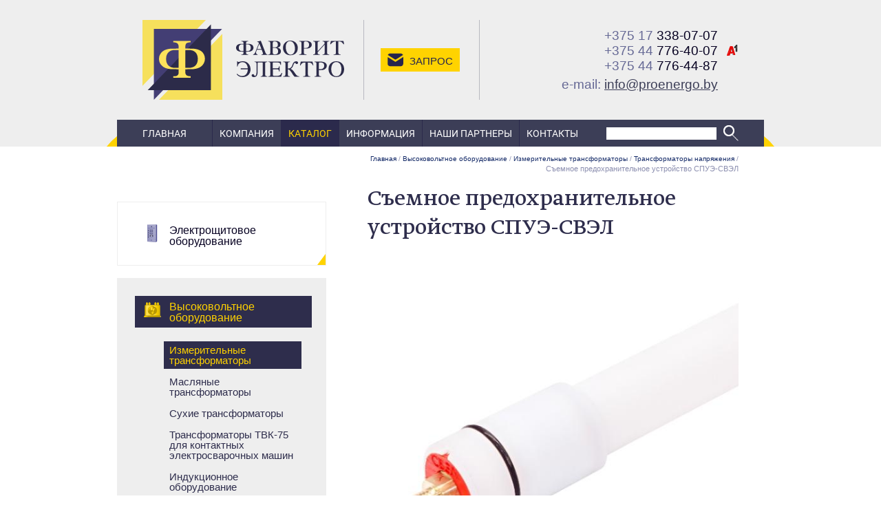

--- FILE ---
content_type: text/html; charset=utf-8
request_url: https://proenergo.by/vyisokovoltnoe-oborudovanie/izmeritelnyie-transformatoryi/transformatoryi-napryazheniya/semnoe-predohranitelnoe-ustrojstvo-spue-svel
body_size: 11445
content:

<!DOCTYPE html><html lang="ru">
<html>
    <!-- type: catsect;  id: 126; parent: 93; alias: /vyisokovoltnoe-oborudovanie/izmeritelnyie-transformatoryi/transformatoryi-napryazheniya/semnoe-predohranitelnoe-ustrojstvo-spue-svel; -->

    <head>
        <title>Съемное предохранительное устройство СПУЭ-СВЭЛ</title>
        <meta http-equiv="Content-Type" content="text/html; charset=utf-8" />
        <meta name="Description" content=""/>
        <meta name="Keywords" content=""/>
        <link rel="icon" href="/static/images/favicon.svg" type="image/x-icon">
        <link rel="apple-touch-icon" href="/static/images/apple-touch-icon.png">
        <link rel="alternate icon" href="/static/images/favicon.ico">
        <link rel="mask-icon" href="/static/images/apple-mask-icon.svg" color="#433E74">
        <link rel="manifest" href="/static/images/manifest.json">
        <meta name="theme-color" content="#2C2B49">


        <meta name="viewport" content="width=device-width, initial-scale=1, maximum-scale=1, user-scalable=no" />
		<link rel="stylesheet" href="/static/css/main.css?1699001964.5255845" type="text/css" />
        <link rel="stylesheet" href="/static/css/extra.css?1674147748.0" type="text/css" />
        
        <!-- Facebook Pixel Code --> <script> !function(f,b,e,v,n,t,s) {if(f.fbq)return;n=f.fbq=function(){n.callMethod? n.callMethod.apply(n,arguments):n.queue.push(arguments)}; if(!f._fbq)f._fbq=n;n.push=n;n.loaded=!0;n.version='2.0'; n.queue=[];t=b.createElement(e);t.async=!0; t.src=v;s=b.getElementsByTagName(e)[0]; s.parentNode.insertBefore(t,s)}(window, document,'script', 'https://connect.facebook.net/en_US/fbevents.js'); fbq('init', '2623289031244349'); fbq('track', 'PageView'); </script> <noscript><img height="1" width="1" style="display:none" src="https://www.facebook.com/tr?id=2623289031244349&ev=PageView&noscript=1" /></noscript> <!-- End Facebook Pixel Code -->
        
        
        

    </head>
    <body class="inner-page" id="top">


        <div class="head">
            <div class="container">
                <div class="head__wrapper">
                    <!-- Region: header -->
                    <!-- Logo -->
                    <div class="head__logo">
                        <a href="/" title="Фаворит-Электро">
                            <img src="/static/images/logo-fe.svg" alt="Фаворит-Электро" />
                        </a>
                    </div>
                    <!-- ~ Logo -->

                    <div class="head__slogan">Ваше спокойствие - наша работа!</div>

                    <div class="head__request">
                        <div class="head__request__button">
                            <a title="отправить запрос" data-toggle="modal" data-target="#request-modal"> Запрос</a>
                        </div>
                    </div>

                    <div class="head__contacts">
                        <div class="head__contacts__wrapper">
                            
                            <div class="head__contacts__phone"><a href="tel:375173380707" title="375173380707"><span>+375 17</span> 338-07-07</a></div>
                            
                            <div class="head__contacts__phone"><a href="tel:375447764007" title="375447764007"><span>+375 44</span> 776-40-07</a><br><a href="tel:375447764487" title="375447764487"><span>+375 44</span> 776-44-87</a></div>
                            
                            
                            <div class="head__contacts__email">e-mail: <a href="mailto:info@proenergo.by" title="info@proenergo.by">info@proenergo.by</a></div>
                        </div>
                    </div>
                    <!-- ~ Region: header -->
                </div>
            </div>
        </div>


        <div class="menu__navbar collapsed">
            <div class="menu__navbar__button collapsed"  data-toggle="collapse" aria-expanded="false" data-target="#navbar">
                Меню
            </div>
            

<div class="menu__search" id="mobile_search">
    
    <form action="/search" method="get" class="search-element-form">
        <input type="text" name="q" class="search-element-input" placeholder="" value='' />
        <input type="submit" value="" class="search-element-button">
    </form>
    <div class="search-element-results"></div>
</div>


        </div>


        <div class="menu">
            <div class="container">
                <div class="menu__wrapper">

                    
                    <div class="primary-menu collapse" id="navbar">
                        <div class="primary_menu-menu" id="n1av2">
                            
                            


<!-- element-navigation.html -->

  <ul>
    
      <li class="first ">
        <a href="/">Главная</a> 
        
        
      </li> 
    
      <li class="">
        <a href="/kompanya">Компания</a> 
        
        
      </li> 
    
      <li class="active ">
        <a href="/katalog">Каталог</a> 
        
          
            
              
              


<!-- element-navigation.html -->

  <ul>
    
      <li class="first ">
        <a href="/elektroschitovoe-oborudovanie" title="Электрощитовое оборудование" class="catalog_menu__item__link">
          
            
            
            <img src="/files/page/2167/ico-schit-mia.png" alt="" class="catalog_menu__item__link__icon default">
            
            
            <img src="/files/page/2167/ico-schit-mis.png" alt="" class="catalog_menu__item__link__icon hover">
            
            
            <img src="/files/page/2167/ico-schit-mia.png" alt="" class="catalog_menu__item__link__icon active">
            
          
            Электрощитовое оборудование
        </a>
        
      </li> 
    
      <li class="active ">
        <a href="/vyisokovoltnoe-oborudovanie" title="Высоковольтное оборудование" class="catalog_menu__item__link">
          
            
            
            <img src="/files/page/15/ico-transformator-mini-x2.png" alt="" class="catalog_menu__item__link__icon default">
            
            
            <img src="/files/page/15/ico-transformator-mini-x1.png" alt="" class="catalog_menu__item__link__icon hover">
            
            
            <img src="/files/page/15/ico-transformator-mini-x2.png" alt="" class="catalog_menu__item__link__icon active">
            
          
            Высоковольтное оборудование
        </a>
        
          
          
            
            


<!-- element-navigation.html -->

  <ul>
    
      <li class="first active ">
        <a href="/vyisokovoltnoe-oborudovanie/izmeritelnyie-transformatoryi" title="Измерительные трансформаторы" class="catalog_menu__item__link">
          
            
            
            
            
          
            Измерительные трансформаторы
        </a>
        
          
          
            
            


<!-- element-navigation.html -->

  <ul>
    
      <li class="first ">
        <a href="/vyisokovoltnoe-oborudovanie/izmeritelnyie-transformatoryi/transformatoryi-toka" title="Трансформаторы тока" class="catalog_menu__item__link">
          
            
            
            
            
          
            Трансформаторы тока
        </a>
        
      </li> 
    
      <li class="active ">
        <a href="/vyisokovoltnoe-oborudovanie/izmeritelnyie-transformatoryi/transformatoryi-napryazheniya" title="Трансформаторы напряжения" class="catalog_menu__item__link">
          
            
            
            
            
          
            Трансформаторы напряжения
        </a>
        
          
          
            
            


<!-- element-navigation.html -->

  <ul>
    
      <li class="first ">
        <a href="/vyisokovoltnoe-oborudovanie/izmeritelnyie-transformatoryi/transformatoryi-napryazheniya/nezazemlyaemyie-transformatoryi-napryazheniya-nol-svel" title="Незаземляемые трансформаторы напряжения НОЛ-СВЭЛ" class="catalog_menu__item__link">
          
            
            
            
            
          
            Незаземляемые трансформаторы напряжения НОЛ-СВЭЛ
        </a>
        
      </li> 
    
      <li class="">
        <a href="/vyisokovoltnoe-oborudovanie/izmeritelnyie-transformatoryi/transformatoryi-napryazheniya/nezazemlyaemyie-transformatoryi-napryazheniya-nolp-svel" title="Незаземляемые трансформаторы напряжения НОЛП-СВЭЛ" class="catalog_menu__item__link">
          
            
            
            
            
          
            Незаземляемые трансформаторы напряжения НОЛП-СВЭЛ
        </a>
        
      </li> 
    
      <li class="">
        <a href="/vyisokovoltnoe-oborudovanie/izmeritelnyie-transformatoryi/transformatoryi-napryazheniya/tryohfaznyie-antirezonansnyie-gruppyi-transformatorov-napryazheniya-3hznol-i-3hznolp" title="Трёхфазные антирезонансные группы трансформаторов напряжения 3хЗНОЛ и 3хЗНОЛП" class="catalog_menu__item__link">
          
            
            
            
            
          
            Трёхфазные антирезонансные группы трансформаторов напряжения 3хЗНОЛ и 3хЗНОЛП
        </a>
        
      </li> 
    
      <li class="">
        <a href="/vyisokovoltnoe-oborudovanie/izmeritelnyie-transformatoryi/transformatoryi-napryazheniya/zazemlyaemyie-transformatoryi-napryazheniya-znol-i-znolp" title="Заземляемые трансформаторы напряжения ЗНОЛ и ЗНОЛП" class="catalog_menu__item__link">
          
            
            
            
            
          
            Заземляемые трансформаторы напряжения ЗНОЛ и ЗНОЛП
        </a>
        
      </li> 
    
      <li class="">
        <a href="/vyisokovoltnoe-oborudovanie/izmeritelnyie-transformatoryi/transformatoryi-napryazheniya/transformator-napryazheniya-znol-svel-35" title="Трансформатор напряжения ЗНОЛ-СВЭЛ-35" class="catalog_menu__item__link">
          
            
            
            
            
          
            Трансформатор напряжения ЗНОЛ-СВЭЛ-35
        </a>
        
      </li> 
    
      <li class="">
        <a href="/vyisokovoltnoe-oborudovanie/izmeritelnyie-transformatoryi/transformatoryi-napryazheniya/transformator-napryazheniya-znol-svel-35-iii" title="Трансформатор напряжения ЗНОЛ-СВЭЛ-35 III" class="catalog_menu__item__link">
          
            
            
            
            
          
            Трансформатор напряжения ЗНОЛ-СВЭЛ-35 III
        </a>
        
      </li> 
    
      <li class="active ">
        <a href="/vyisokovoltnoe-oborudovanie/izmeritelnyie-transformatoryi/transformatoryi-napryazheniya/semnoe-predohranitelnoe-ustrojstvo-spue-svel" title="Съемное предохранительное устройство СПУЭ-СВЭЛ" class="catalog_menu__item__link">
          
            
            
            
            
          
            Съемное предохранительное устройство СПУЭ-СВЭЛ
        </a>
        
          
          
            
            


<!-- element-navigation.html -->

<!-- ~ element-navigation.html -->



          
          
        
      </li> 
    
      <li class="">
        <a href="/vyisokovoltnoe-oborudovanie/izmeritelnyie-transformatoryi/transformatoryi-napryazheniya/transformator-napryazheniya-znolp-svel-35" title="Трансформатор напряжения ЗНОЛ(П)-СВЭЛ-35" class="catalog_menu__item__link">
          
            
            
            
            
          
            Трансформатор напряжения ЗНОЛ(П)-СВЭЛ-35
        </a>
        
      </li> 
    
      <li class="last ">
        <a href="/vyisokovoltnoe-oborudovanie/izmeritelnyie-transformatoryi/transformatoryi-napryazheniya/transformatoryi-napryazheniya-serij-znom-nkf" title="Трансформаторы напряжения серий ЗНОМ, НКФ" class="catalog_menu__item__link">
          
            
            
            
            
          
            Трансформаторы напряжения серий ЗНОМ, НКФ
        </a>
        
      </li> 
    
  </ul>

<!-- ~ element-navigation.html -->



          
          
        
      </li> 
    
      <li class="last ">
        <a href="/vyisokovoltnoe-oborudovanie/izmeritelnyie-transformatoryi/transformatoryi-silovyie-maloj-moschnosti" title="Трансформаторы силовые малой мощности" class="catalog_menu__item__link">
          
            
            
            
            
          
            Трансформаторы силовые малой мощности
        </a>
        
      </li> 
    
  </ul>

<!-- ~ element-navigation.html -->



          
          
        
      </li> 
    
      <li class="">
        <a href="/vyisokovoltnoe-oborudovanie/maslyanye-transformatory" title="Масляные трансформаторы" class="catalog_menu__item__link">
          
            
            
            
            
          
            Масляные трансформаторы
        </a>
        
      </li> 
    
      <li class="">
        <a href="/vyisokovoltnoe-oborudovanie/suhie-transformatory" title="Сухие трансформаторы" class="catalog_menu__item__link">
          
            
            
            
            
          
            Сухие трансформаторы
        </a>
        
      </li> 
    
      <li class="">
        <a href="/vyisokovoltnoe-oborudovanie/transformatoryi-tvk-75-dlya-kontaktnyih-elektrosvarochnyih-mashin" title="Трансформаторы ТВК-75 для контактных электросварочных машин" class="catalog_menu__item__link">
          
            
            
            
            
          
            Трансформаторы ТВК-75 для контактных электросварочных машин
        </a>
        
      </li> 
    
      <li class="">
        <a href="/vyisokovoltnoe-oborudovanie/induktsionnoe-oborudovanie" title="Индукционное оборудование" class="catalog_menu__item__link">
          
            
            
            
            
          
            Индукционное оборудование
        </a>
        
      </li> 
    
      <li class="">
        <a href="/vyisokovoltnoe-oborudovanie/pechi-soprotivleniya" title="Печи сопротивления" class="catalog_menu__item__link">
          
            
            
            
            
          
            Печи сопротивления
        </a>
        
      </li> 
    
      <li class="">
        <a href="/vyisokovoltnoe-oborudovanie/nizkovoltnoe-oborudovanie-do-1000-v" title="Низковольтное оборудование (до 1000 В)" class="catalog_menu__item__link">
          
            
            
            
            
          
            Низковольтное оборудование (до 1000 В)
        </a>
        
      </li> 
    
      <li class="">
        <a href="/vyisokovoltnoe-oborudovanie/kabelnyie-adapteryi" title="Кабельные адаптеры" class="catalog_menu__item__link">
          
            
            
            
            
          
            Кабельные адаптеры
        </a>
        
      </li> 
    
      <li class="">
        <a href="/vyisokovoltnoe-oborudovanie/izolyatoryi-opornyie" title="Изоляторы опорные" class="catalog_menu__item__link">
          
            
            
            
            
          
            Изоляторы опорные
        </a>
        
      </li> 
    
      <li class="">
        <a href="/vyisokovoltnoe-oborudovanie/izolyatoryi-prohodnyie" title="Изоляторы проходные" class="catalog_menu__item__link">
          
            
            
            
            
          
            Изоляторы проходные
        </a>
        
      </li> 
    
      <li class="">
        <a href="/vyisokovoltnoe-oborudovanie/ustrojstva-kontrolya-napryazheniya" title="Устройства контроля напряжения" class="catalog_menu__item__link">
          
            
            
            
            
          
            Устройства контроля напряжения
        </a>
        
      </li> 
    
      <li class="">
        <a href="/vyisokovoltnoe-oborudovanie/kommutatsionnyie-apparatyi-04-10-kv" title="Коммутационные аппараты 0,4-10 кВ" class="catalog_menu__item__link">
          
            
            
            
            
          
            Коммутационные аппараты 0,4-10 кВ
        </a>
        
      </li> 
    
      <li class="">
        <a href="/vyisokovoltnoe-oborudovanie/kontrol-temperaturyi-i-vlazhnosti" title="Контроль температуры и влажности" class="catalog_menu__item__link">
          
            
            
            
            
          
            Контроль температуры и влажности
        </a>
        
      </li> 
    
      <li class="">
        <a href="/vyisokovoltnoe-oborudovanie/indikatoryi-tkz" title="Индикаторы ТКЗ" class="catalog_menu__item__link">
          
            
            
            
            
          
            Индикаторы ТКЗ
        </a>
        
      </li> 
    
      <li class="">
        <a href="/vyisokovoltnoe-oborudovanie/staticheskie-kontaktyi" title="Статические контакты" class="catalog_menu__item__link">
          
            
            
            
            
          
            Статические контакты
        </a>
        
      </li> 
    
      <li class="">
        <a href="/vyisokovoltnoe-oborudovanie/vtyichnyie-kontaktyi" title="Втычные контакты" class="catalog_menu__item__link">
          
            
            
            
            
          
            Втычные контакты
        </a>
        
      </li> 
    
      <li class="">
        <a href="/vyisokovoltnoe-oborudovanie/trubyi-kontaktov" title="Трубы контактов" class="catalog_menu__item__link">
          
            
            
            
            
          
            Трубы контактов
        </a>
        
      </li> 
    
      <li class="">
        <a href="/vyisokovoltnoe-oborudovanie/vyikatnyie-apparatnyie-telezhki" title="Выкатные (аппаратные) тележки" class="catalog_menu__item__link">
          
            
            
            
            
          
            Выкатные (аппаратные) тележки
        </a>
        
      </li> 
    
      <li class="">
        <a href="/vyisokovoltnoe-oborudovanie/razediniteli-serii-rlk-i-rlnd-rv-i-rvz" title="Разъединители серии РЛК и РЛНД, РВ и РВЗ" class="catalog_menu__item__link">
          
            
            
            
            
          
            Разъединители серии РЛК и РЛНД, РВ и РВЗ
        </a>
        
      </li> 
    
      <li class="">
        <a href="/vyisokovoltnoe-oborudovanie/tokoprovodyi-i-shinoprovodyi" title="Токопроводы и шинопроводы" class="catalog_menu__item__link">
          
            
            
            
            
          
            Токопроводы и шинопроводы
        </a>
        
      </li> 
    
      <li class="">
        <a href="/vyisokovoltnoe-oborudovanie/shtorochnyij-mehanizm" title="Шторочный механизм" class="catalog_menu__item__link">
          
            
            
            
            
          
            Шторочный механизм
        </a>
        
      </li> 
    
      <li class="">
        <a href="/vyisokovoltnoe-oborudovanie/byistrodejstvuyuschij-zazemlyayuschij-razedinitel-zr-10" title="Быстродействующий заземляющий разъединитель" class="catalog_menu__item__link">
          
            
            
            
            
          
            Быстродействующий заземляющий разъединитель
        </a>
        
      </li> 
    
      <li class="">
        <a href="/vyisokovoltnoe-oborudovanie/vyiklyuchateli-kontsevyie" title="Выключатели концевые" class="catalog_menu__item__link">
          
            
            
            
            
          
            Выключатели концевые
        </a>
        
      </li> 
    
      <li class="">
        <a href="/vyisokovoltnoe-oborudovanie/furnitura" title="Фурнитура" class="catalog_menu__item__link">
          
            
            
            
            
          
            Фурнитура
        </a>
        
      </li> 
    
      <li class="">
        <a href="/vyisokovoltnoe-oborudovanie/izolyatsionnyie-peregorodki" title="Изоляционные перегородки" class="catalog_menu__item__link">
          
            
            
            
            
          
            Изоляционные перегородки
        </a>
        
      </li> 
    
      <li class="">
        <a href="/vyisokovoltnoe-oborudovanie/predohraniteli-vyisokovoltnyie" title="Предохранители высоковольтные" class="catalog_menu__item__link">
          
            
            
            
            
          
            Предохранители высоковольтные
        </a>
        
      </li> 
    
      <li class="last ">
        <a href="/vyisokovoltnoe-oborudovanie/razediniteli-postoyannogo-toka" title="Разъединители постоянного тока" class="catalog_menu__item__link">
          
            
            
            
            
          
            Разъединители постоянного тока
        </a>
        
      </li> 
    
  </ul>

<!-- ~ element-navigation.html -->



          
          
        
      </li> 
    
      <li class="">
        <a href="/kabelno-provodnikovaya-produktsya" title="Кабельно-проводниковая продукция" class="catalog_menu__item__link">
          
            
            
            <img src="/files/page/11/ico-kabel-mini-2.png" alt="" class="catalog_menu__item__link__icon default">
            
            
            <img src="/files/page/11/ico-kabel-mini-x1.png" alt="" class="catalog_menu__item__link__icon hover">
            
            
            <img src="/files/page/11/ico-kabel-mini-2.png" alt="" class="catalog_menu__item__link__icon active">
            
          
            Кабельно-проводниковая продукция
        </a>
        
      </li> 
    
      <li class="">
        <a href="/kabelenesuschie-sistemy" title="Кабеленесущие системы" class="catalog_menu__item__link">
          
            
            
            <img src="/files/page/12/ico-kabsystems-mini-x2.png" alt="" class="catalog_menu__item__link__icon default">
            
            
            <img src="/files/page/12/ico-kabsystems-mini-x1.png" alt="" class="catalog_menu__item__link__icon hover">
            
            
            <img src="/files/page/12/ico-kabsystems-mini-x2.png" alt="" class="catalog_menu__item__link__icon active">
            
          
            Кабеленесущие системы
        </a>
        
      </li> 
    
      <li class="">
        <a href="/elektrotehnicheskaya-produktsiya" title="Электротехническая продукция" class="catalog_menu__item__link">
          
            
            
            <img src="/files/page/13/ico-electric-mini-x2.png" alt="" class="catalog_menu__item__link__icon default">
            
            
            <img src="/files/page/13/ico-electric-mini-x1.png" alt="" class="catalog_menu__item__link__icon hover">
            
            
            <img src="/files/page/13/ico-electric-mini-x2.png" alt="" class="catalog_menu__item__link__icon active">
            
          
            Электротехническая продукция
        </a>
        
      </li> 
    
      <li class="">
        <a href="/svetotehnicheskaya-produktsiya" title="Светотехническая продукция" class="catalog_menu__item__link">
          
            
            
            <img src="/files/page/14/ico-lamp-mini-x2.png" alt="" class="catalog_menu__item__link__icon default">
            
            
            <img src="/files/page/14/ico-lamp-mini-x1.png" alt="" class="catalog_menu__item__link__icon hover">
            
            
            <img src="/files/page/14/ico-lamp-mini-x2.png" alt="" class="catalog_menu__item__link__icon active">
            
          
            Светотехническая продукция
        </a>
        
      </li> 
    
      <li class="">
        <a href="/stroitelnoe-oborudovanie" title="Строительное оборудование" class="catalog_menu__item__link">
          
            
            
            <img src="/files/page/2363/ico-sborud-h.png" alt="Строительное оборудование" class="catalog_menu__item__link__icon default">
            
            
            <img src="/files/page/2363/ico-sborud-ho.png" alt="Строительное оборудование" class="catalog_menu__item__link__icon hover">
            
            
            <img src="/files/page/2363/ico-sborud-h.png" alt="Строительное оборудование" class="catalog_menu__item__link__icon active">
            
          
            Строительное оборудование
        </a>
        
      </li> 
    
      <li class="">
        <a href="/rashodnyie-materialyi" title="Расходные материалы" class="catalog_menu__item__link">
          
            
            
            
            
          
            Расходные материалы
        </a>
        
      </li> 
    
      <li class="last ">
        <a href="/sredstva-individualnoj-zaschityi-i-spetsodezhda" title="Средства индивидуальной защиты и спецодежда" class="catalog_menu__item__link">
          
            
            
            <img src="/files/page/2365/ico-sr-ho2a.png" alt="" class="catalog_menu__item__link__icon default">
            
            
            <img src="/files/page/2365/ico-sr-ho.png" alt="" class="catalog_menu__item__link__icon hover">
            
            
            <img src="/files/page/2365/ico-sr-ho2a.png" alt="" class="catalog_menu__item__link__icon active">
            
          
            Средства индивидуальной защиты и спецодежда
        </a>
        
      </li> 
    
  </ul>

<!-- ~ element-navigation.html -->



            
          
          
          
            
            


<!-- element-navigation.html -->

<!-- ~ element-navigation.html -->



          
          
        
        
      </li> 
    
      <li class="">
        <a href="/stati">Информация</a> 
        
        
      </li> 
    
      <li class="">
        <a href="/partnery">Наши партнеры</a> 
        
        
      </li> 
    
      <li class="last ">
        <a href="/kontakty">Контакты</a> 
        
        
      </li> 
    
  </ul>

<!-- ~ element-navigation.html -->



                        </div>
                    </div>
                    

<div class="menu__search" id="menu_search">
    
    <form action="/search" method="get" class="search-element-form">
        <input type="text" name="q" class="search-element-input" placeholder="" value='' />
        <input type="submit" value="" class="search-element-button">
    </form>
    <div class="search-element-results"></div>
</div>


                </div>
            </div>
        </div>

        
        <!-- Introduction -->


        <div class="catalog_menu__navbar collapsed" data-toggle="collapse" aria-expanded="false" data-target="#navbar2">
            <div class="catalog_menu__navbar__wrapper">
                Каталог
            </div>
        </div>
        <!-- ~ Introduction -->

        <div class="container main"> 
            <div class="row">
                <!-- Region: dock-2 -->

                <!-- Region: sidebar-1 -->
                <div class="col-lg-7 col-md-9 myvisible collapse navbar-collapse" id="navbar2">
                    <div class="main__left">
                    
                    <div class="block block-catalog-menu">
    
      


  <!-- block-catalog.html:content -->
  
  <div class="catalog_menu">
    
    
    <div class="catalog_menu__item first ">
        <a href="/elektroschitovoe-oborudovanie" class="catalog_menu__item__link">
            
            
            <img src="/files/page/2167/ico-schit-mis.png" alt="" class="catalog_menu__item__link__icon default">
            
            
            <img src="/files/page/2167/ico-schit-m.png" alt="" class="catalog_menu__item__link__icon hover">
            
            
            <img src="/files/page/2167/ico-schit-mia.png" alt="" class="catalog_menu__item__link__icon active">
            
            Электрощитовое оборудование
        </a>
            
      </div>
    
    <div class="catalog_menu__item active ">
        <a href="/vyisokovoltnoe-oborudovanie" class="catalog_menu__item__link">
            
            
            <img src="/files/page/15/ico-transformator-mini-x1.png" alt="" class="catalog_menu__item__link__icon default">
            
            
            <img src="/files/page/15/ico-transformator-mini-x3.png" alt="" class="catalog_menu__item__link__icon hover">
            
            
            <img src="/files/page/15/ico-transformator-mini-x2.png" alt="" class="catalog_menu__item__link__icon active">
            
            Высоковольтное оборудование
        </a>
            
              
              
                <ul>
                
                    <li class="first active ">
                        <a href="/vyisokovoltnoe-oborudovanie/izmeritelnyie-transformatoryi" title="Измерительные трансформаторы">Измерительные трансформаторы</a>
                    </li>
                
                    <li class="">
                        <a href="/vyisokovoltnoe-oborudovanie/maslyanye-transformatory" title="Масляные трансформаторы">Масляные трансформаторы</a>
                    </li>
                
                    <li class="">
                        <a href="/vyisokovoltnoe-oborudovanie/suhie-transformatory" title="Сухие трансформаторы">Сухие трансформаторы</a>
                    </li>
                
                    <li class="">
                        <a href="/vyisokovoltnoe-oborudovanie/transformatoryi-tvk-75-dlya-kontaktnyih-elektrosvarochnyih-mashin" title="Трансформаторы ТВК-75 для контактных электросварочных машин">Трансформаторы ТВК-75 для контактных электросварочных машин</a>
                    </li>
                
                    <li class="">
                        <a href="/vyisokovoltnoe-oborudovanie/induktsionnoe-oborudovanie" title="Индукционное оборудование">Индукционное оборудование</a>
                    </li>
                
                    <li class="">
                        <a href="/vyisokovoltnoe-oborudovanie/pechi-soprotivleniya" title="Печи сопротивления">Печи сопротивления</a>
                    </li>
                
                    <li class="">
                        <a href="/vyisokovoltnoe-oborudovanie/nizkovoltnoe-oborudovanie-do-1000-v" title="Низковольтное оборудование (до 1000 В)">Низковольтное оборудование (до 1000 В)</a>
                    </li>
                
                    <li class="">
                        <a href="/vyisokovoltnoe-oborudovanie/kabelnyie-adapteryi" title="Кабельные адаптеры">Кабельные адаптеры</a>
                    </li>
                
                    <li class="">
                        <a href="/vyisokovoltnoe-oborudovanie/izolyatoryi-opornyie" title="Изоляторы опорные">Изоляторы опорные</a>
                    </li>
                
                    <li class="">
                        <a href="/vyisokovoltnoe-oborudovanie/izolyatoryi-prohodnyie" title="Изоляторы проходные">Изоляторы проходные</a>
                    </li>
                
                    <li class="">
                        <a href="/vyisokovoltnoe-oborudovanie/ustrojstva-kontrolya-napryazheniya" title="Устройства контроля напряжения">Устройства контроля напряжения</a>
                    </li>
                
                    <li class="">
                        <a href="/vyisokovoltnoe-oborudovanie/kommutatsionnyie-apparatyi-04-10-kv" title="Коммутационные аппараты 0,4-10 кВ">Коммутационные аппараты 0,4-10 кВ</a>
                    </li>
                
                    <li class="">
                        <a href="/vyisokovoltnoe-oborudovanie/kontrol-temperaturyi-i-vlazhnosti" title="Контроль температуры и влажности">Контроль температуры и влажности</a>
                    </li>
                
                    <li class="">
                        <a href="/vyisokovoltnoe-oborudovanie/indikatoryi-tkz" title="Индикаторы ТКЗ">Индикаторы ТКЗ</a>
                    </li>
                
                    <li class="">
                        <a href="/vyisokovoltnoe-oborudovanie/staticheskie-kontaktyi" title="Статические контакты">Статические контакты</a>
                    </li>
                
                    <li class="">
                        <a href="/vyisokovoltnoe-oborudovanie/vtyichnyie-kontaktyi" title="Втычные контакты">Втычные контакты</a>
                    </li>
                
                    <li class="">
                        <a href="/vyisokovoltnoe-oborudovanie/trubyi-kontaktov" title="Трубы контактов">Трубы контактов</a>
                    </li>
                
                    <li class="">
                        <a href="/vyisokovoltnoe-oborudovanie/vyikatnyie-apparatnyie-telezhki" title="Выкатные (аппаратные) тележки">Выкатные (аппаратные) тележки</a>
                    </li>
                
                    <li class="">
                        <a href="/vyisokovoltnoe-oborudovanie/razediniteli-serii-rlk-i-rlnd-rv-i-rvz" title="Разъединители серии РЛК и РЛНД, РВ и РВЗ">Разъединители серии РЛК и РЛНД, РВ и РВЗ</a>
                    </li>
                
                    <li class="">
                        <a href="/vyisokovoltnoe-oborudovanie/tokoprovodyi-i-shinoprovodyi" title="Токопроводы и шинопроводы">Токопроводы и шинопроводы</a>
                    </li>
                
                    <li class="">
                        <a href="/vyisokovoltnoe-oborudovanie/shtorochnyij-mehanizm" title="Шторочный механизм">Шторочный механизм</a>
                    </li>
                
                    <li class="">
                        <a href="/vyisokovoltnoe-oborudovanie/byistrodejstvuyuschij-zazemlyayuschij-razedinitel-zr-10" title="Быстродействующий заземляющий разъединитель">Быстродействующий заземляющий разъединитель</a>
                    </li>
                
                    <li class="">
                        <a href="/vyisokovoltnoe-oborudovanie/vyiklyuchateli-kontsevyie" title="Выключатели концевые">Выключатели концевые</a>
                    </li>
                
                    <li class="">
                        <a href="/vyisokovoltnoe-oborudovanie/furnitura" title="Фурнитура">Фурнитура</a>
                    </li>
                
                    <li class="">
                        <a href="/vyisokovoltnoe-oborudovanie/izolyatsionnyie-peregorodki" title="Изоляционные перегородки">Изоляционные перегородки</a>
                    </li>
                
                    <li class="">
                        <a href="/vyisokovoltnoe-oborudovanie/predohraniteli-vyisokovoltnyie" title="Предохранители высоковольтные">Предохранители высоковольтные</a>
                    </li>
                
                    <li class="last ">
                        <a href="/vyisokovoltnoe-oborudovanie/razediniteli-postoyannogo-toka" title="Разъединители постоянного тока">Разъединители постоянного тока</a>
                    </li>
                
                </ul>
              
            
      </div>
    
    <div class="catalog_menu__item ">
        <a href="/kabelno-provodnikovaya-produktsya" class="catalog_menu__item__link">
            
            
            <img src="/files/page/11/ico-kabel-mini-x1.png" alt="" class="catalog_menu__item__link__icon default">
            
            
            <img src="/files/page/11/ico-kabel-mini-3.png" alt="" class="catalog_menu__item__link__icon hover">
            
            
            <img src="/files/page/11/ico-kabel-mini-2.png" alt="" class="catalog_menu__item__link__icon active">
            
            Кабельно-проводниковая продукция
        </a>
            
      </div>
    
    <div class="catalog_menu__item ">
        <a href="/kabelenesuschie-sistemy" class="catalog_menu__item__link">
            
            
            <img src="/files/page/12/ico-kabsystems-mini-x1.png" alt="" class="catalog_menu__item__link__icon default">
            
            
            <img src="/files/page/12/ico-kabsystems-mini-x3.png" alt="" class="catalog_menu__item__link__icon hover">
            
            
            <img src="/files/page/12/ico-kabsystems-mini-x2.png" alt="" class="catalog_menu__item__link__icon active">
            
            Кабеленесущие системы
        </a>
            
      </div>
    
    <div class="catalog_menu__item ">
        <a href="/elektrotehnicheskaya-produktsiya" class="catalog_menu__item__link">
            
            
            <img src="/files/page/13/ico-electric-mini-x1.png" alt="" class="catalog_menu__item__link__icon default">
            
            
            <img src="/files/page/13/ico-electric-mini-x3.png" alt="" class="catalog_menu__item__link__icon hover">
            
            
            <img src="/files/page/13/ico-electric-mini-x2.png" alt="" class="catalog_menu__item__link__icon active">
            
            Электротехническая продукция
        </a>
            
      </div>
    
    <div class="catalog_menu__item ">
        <a href="/svetotehnicheskaya-produktsiya" class="catalog_menu__item__link">
            
            
            <img src="/files/page/14/ico-lamp-mini-x1.png" alt="" class="catalog_menu__item__link__icon default">
            
            
            <img src="/files/page/14/ico-lamp-mini-x3.png" alt="" class="catalog_menu__item__link__icon hover">
            
            
            <img src="/files/page/14/ico-lamp-mini-x2.png" alt="" class="catalog_menu__item__link__icon active">
            
            Светотехническая продукция
        </a>
            
      </div>
    
    <div class="catalog_menu__item ">
        <a href="/stroitelnoe-oborudovanie" class="catalog_menu__item__link">
            
            
            <img src="/files/page/2363/ico-sborud-ho.png" alt="Строительное оборудование" class="catalog_menu__item__link__icon default">
            
            
            <img src="/files/page/2363/ico-sborud-a.png" alt="Строительное оборудование" class="catalog_menu__item__link__icon hover">
            
            
            <img src="/files/page/2363/ico-sborud-h.png" alt="Строительное оборудование" class="catalog_menu__item__link__icon active">
            
            Строительное оборудование
        </a>
            
      </div>
    
    <div class="catalog_menu__item ">
        <a href="/rashodnyie-materialyi" class="catalog_menu__item__link">
            
            
            
            
            Расходные материалы
        </a>
            
      </div>
    
    <div class="catalog_menu__item last ">
        <a href="/sredstva-individualnoj-zaschityi-i-spetsodezhda" class="catalog_menu__item__link">
            
            
            <img src="/files/page/2365/ico-sr-ho.png" alt="" class="catalog_menu__item__link__icon default">
            
            
            <img src="/files/page/2365/ico-sr-ho-light.png" alt="" class="catalog_menu__item__link__icon hover">
            
            
            <img src="/files/page/2365/ico-sr-ho2a.png" alt="" class="catalog_menu__item__link__icon active">
            
            Средства индивидуальной защиты и спецодежда
        </a>
            
      </div>
      
  </div>
  <!-- ~ block-catalog.html:content -->
  


</div>
                    </div>
                </div>

                <div class="col-lg-17 col-md-15">
                    <div class="main__content main__right">
                            
  <!-- element-breadcrumbs.html -->
<div class="breadcrumbs">
    <div class="breadcrumbs__wrapper">
        <div class="elem elem-breadcrumbs">
            <ul class="breadcrumbs-menu">
                <li class="first"><a href="/" title="Главная">Главная</a></li>
                
                    <li class="">/ <a href="/vyisokovoltnoe-oborudovanie" title="Высоковольтное оборудование">Высоковольтное оборудование</a></li>
                
                    <li class="">/ <a href="/vyisokovoltnoe-oborudovanie/izmeritelnyie-transformatoryi" title="Измерительные трансформаторы">Измерительные трансформаторы</a></li>
                
                    <li class="">/ <a href="/vyisokovoltnoe-oborudovanie/izmeritelnyie-transformatoryi/transformatoryi-napryazheniya" title="Трансформаторы напряжения">Трансформаторы напряжения</a></li>
                
                    <li class="last active">/ <a href="/vyisokovoltnoe-oborudovanie/izmeritelnyie-transformatoryi/transformatoryi-napryazheniya/semnoe-predohranitelnoe-ustrojstvo-spue-svel" title="Съемное предохранительное устройство СПУЭ-СВЭЛ">Съемное предохранительное устройство СПУЭ-СВЭЛ</a></li>
                
            </ul>
        </div>
    </div>
</div>
  <!-- ~ element-breadcrumbs.html -->

                <!-- Content -->
                    
                    
                    
                    




                    

                        <div class="main__content__wrapper ">
                            
                            <h1>
  
    Съемное предохранительное устройство СПУЭ-СВЭЛ
  
</h1> 
                            
  
  <!-- page-catitem.html:after_title -->
  
    <!-- snippets/contact-message_error.html -->

<!-- ~ snippets/contact-message_error.html -->
  

  
    <!-- snippets/contact-message_success.html -->

<!-- ~ snippets/contact-message_success.html -->
  
  <!-- ~ page-catitem.html:after_title -->

                            

                            

  
    
    <div class="catsect__images">
      
      <div class="catsect__image">
        <img src="/files/page/126/3f4bc0c6-d5c1-45f5-97df-f39d303f40c7^b.jpg" alt="">
      </div>
      
    </div>
    

    <p>В целях повышения удобства обслуживания трансформаторов напряжения с защитными предохранительными устройствами специалиставми компании СВЭЛ было разработано съемное предохранительное устройство (СПУЭ-СВЭЛ) многоразового использования.</p>
<p>В основе принципа работы лежит электромагнитный расцепитель, позволивший убрать из этого утройства плавкую вставку. Теперь для запуска трансформатора не нужно его разбирать &mdash; необходимо лишь взвести устройство.</p>
<div>
<p>СПУЭ-СВЭЛ используется в составе с трансформатором напряжения. Устройство&nbsp;<strong>предназначено</strong>&nbsp;для защиты первичной обмотки измерительного трансформатора напряжения от перенапряжений в первичной цепи, а также для защиты от короткого замыкания во вторичной цепи трансформатора напряжения.</p>
<p>СПУЭ-СВЭЛ&nbsp;<strong>не предназначено</strong>&nbsp;для отключения токов короткого замыкания в первичной цепи трансформатора напряжения.</p>
</div>

  <!-- page-catsect.html:children -->
  
  
  

<!-- ~ page-catsect.html:children -->


  

                            
  
    
    
    <!-- page-catsect.html:content_footer -->
    
    
      
    
  <!-- ~ page-catsect.html:content_footer -->

                            
  
  

  
  <div class="catsect__attachments">
    
    <div class="catsect__attachment">
      <a href="/files/page/126/тх.doc" title="Скачать технические характеристики" target="_blank">Скачать технические характеристики</a>
    </div>
    
  </div>
  

  <div class="catsect__request">
    <a href="?request=1" class="button">Отправить запрос</a>
  </div>
  


                            
  
    

<!-- element-backlink.html -->

  
  <div class="backlink">
    <a href="/vyisokovoltnoe-oborudovanie/izmeritelnyie-transformatoryi/transformatoryi-napryazheniya" title="">вернуться</a>
  </div>

<!-- ~ element-backlink.html -->


  

                            
                        </div>
                    </div>
                </div>
            </div>
        </div>

        

<div class="partners_slider">
    <div class="container">
        <div class="partners_slider__wrapper">
            <div class="partners_slider__objects owl-carousel">
            
            
                
                
                <div class="partners_slider__item owl-item">
                    <a href="/partnery/iek" title="IEK">
                        <img src="/files/cache/34/e7/34e78dd00e7fa861afdff358bcbf610d.png" alt="IEK">
                    </a>
                </div>
                
            
                
                
                <div class="partners_slider__item owl-item">
                    <a href="/partnery/rusenergo" title="Русэнерго, г. Пермь">
                        <img src="/files/cache/21/d3/21d331bb5f2abf6ff3f5c0b201ae534f.png" alt="Русэнерго, г. Пермь">
                    </a>
                </div>
                
            
                
                
                <div class="partners_slider__item owl-item">
                    <a href="/partnery/tomskcable" title="ТОМСККАБЕЛЬ">
                        <img src="/files/cache/8d/af/8daf445975eceed67c77d3782a099237.png" alt="ТОМСККАБЕЛЬ">
                    </a>
                </div>
                
            
                
                
                <div class="partners_slider__item owl-item">
                    <a href="/partnery/elkab" title="АО «ЭЛКАБ»">
                        <img src="/files/cache/d3/5b/d35b10ab52ac65151c22c15439b9e36d.png" alt="">
                    </a>
                </div>
                
            
                
                
                <div class="partners_slider__item owl-item">
                    <a href="/partnery/tdm-electric" title="TDM ELECTRIC">
                        <img src="/files/cache/82/a0/82a081e83fd6c17c32c168b1a79f425e.png" alt="TDM ELECTRIC">
                    </a>
                </div>
                
            
                
                
                <div class="partners_slider__item owl-item">
                    <a href="/partnery/gruppa-svel" title="Группа «СВЭЛ»">
                        <img src="/files/cache/93/99/9399cb5bfc23d258aff3379c2a0b4e8f.png" alt="Группа «СВЭЛ»">
                    </a>
                </div>
                
            
                
                
                <div class="partners_slider__item owl-item">
                    <a href="/partnery/velar" title="ВЕЛАР">
                        <img src="/files/cache/ac/0a/ac0a91c9e4558dd664932aff457093ff.png" alt="">
                    </a>
                </div>
                
            
                
                
                <div class="partners_slider__item owl-item">
                    <a href="/partnery/alttrans" title="Алттранс">
                        <img src="/files/cache/86/9b/869beec11db03e5e5c9c5677e7e91ca8.png" alt="Алттранс">
                    </a>
                </div>
                
            
                
                
                <div class="partners_slider__item owl-item">
                    <a href="/partnery/holding-cabelnyi-alians" title="Холдинг Кабельный Альянс">
                        <img src="/files/cache/ec/70/ec706c254633492886b53302eb013507.png" alt="Холдинг Кабельный Альянс">
                    </a>
                </div>
                
            
                
                
                <div class="partners_slider__item owl-item">
                    <a href="/partnery/ryibinskkabel-sp" title="Рыбинсккабель СП">
                        <img src="/files/cache/cc/d1/ccd1e83fc2fb92d2edea8224be1b5c31.png" alt="Рыбинсккабель СП">
                    </a>
                </div>
                
            
                
                
                <div class="partners_slider__item owl-item">
                    <a href="/partnery/saranskkabel" title="Сарансккабель">
                        <img src="/files/cache/de/08/de08a34509860cd07ed607f4bf623f35.png" alt="Сарансккабель">
                    </a>
                </div>
                
            
                
                
                <div class="partners_slider__item owl-item">
                    <a href="/partnery/em-kabel" title="ЭМ-КАБЕЛЬ">
                        <img src="/files/cache/aa/fa/aafad0af3bb254c6d16c8fd716604ae8.png" alt="ЭМ-КАБЕЛЬ">
                    </a>
                </div>
                
            
                
                
                <div class="partners_slider__item owl-item">
                    <a href="/partnery/energokabel" title="Энергокабель">
                        <img src="/files/cache/f3/c5/f3c5769b79d38958c2de5ae780ee3c56.png" alt="Завод «Энергокабель»">
                    </a>
                </div>
                
            
                
                
                <div class="partners_slider__item owl-item">
                    <a href="/partnery/okb-kp" title="ОКБ КП">
                        <img src="/files/cache/ba/14/ba149f71a93ebc09062ec610e7cd674e.png" alt="АО "ОКБ КП"">
                    </a>
                </div>
                
            
                
                
                <div class="partners_slider__item owl-item">
                    <a href="/partnery/samarskaya-kabelnaya-kompaniya" title="Самарская кабельная компания">
                        <img src="/files/cache/b1/db/b1dbf0b2b083570a99e9069f37ba5e2e.png" alt="Самарская кабельная компания">
                    </a>
                </div>
                
            
                
                
                <div class="partners_slider__item owl-item">
                    <a href="/partnery/mihnevskiy-zavod-elektroizdeliy" title="Михневский завод электроизделий">
                        <img src="/files/cache/b2/51/b2512e1481bafa4317aa2d068c8c75ae.png" alt="Михневский завод электроизделий">
                    </a>
                </div>
                
            
                
                
                <div class="partners_slider__item owl-item">
                    <a href="/partnery/nznk" title="НЗНК">
                        <img src="/files/cache/d7/13/d71303009d8576781ccee6d9f2a9410b.png" alt="НЗНК">
                    </a>
                </div>
                
            
                
                
                <div class="partners_slider__item owl-item">
                    <a href="/partnery/ooo-zavod-induktor" title="ООО «Завод Индуктор»">
                        <img src="/files/cache/08/e8/08e8e4901035faf4332acabcae46e5a6.png" alt="">
                    </a>
                </div>
                
            
                
                
                <div class="partners_slider__item owl-item">
                    <a href="/partnery/proenergo" title="PROENERGO">
                        <img src="/files/cache/05/ff/05fffcde0320669f0d0d20e99d6673ea.png" alt="">
                    </a>
                </div>
                
            
            </div>
        </div>
    </div>
</div>


        

        <div class="footer__menu">
            <div class="container">
                <div class="footer__menu__wrapper">

                    <div class="footer__menu__list">

                        <div class="footer__menu__element">
                            
                            
                            <a href="/" title="Главная">Главная</a>
                            
                            <a href="/kompanya" title="Компания">Компания</a>
                            
                            <a href="/katalog" title="Каталог">Каталог</a>
                            
                            <a href="/stati" title="Информация">Информация</a>
                            
                            <a href="/partnery" title="Наши партнеры">Наши партнеры</a>
                            
                            <a href="/kontakty" title="Контакты">Контакты</a>
                            
                        </div>

                    </div>

                    <div class="footer__search">
                        
                        <form action="/search" method="get" class="footer__search__form">
                            <input type="text" name="q" class="footer__search__input" placeholder="" value='' />
                            <input type="submit" value="" class="footer__search__button">
                        </form>
                    </div>

                </div>
            </div>
        </div>

        <div class="footer">
            <div class="container">
                <div class="footer__wrapper">
                    <div class="row">
                    <!-- Footer -->

                        <div class="col-lg-13 col-lg-push-7 col-md-10 col-md-push-8 col-sm-12 col-sm-push-6">
                            <div class="footer__info">
                                <div class="footer__logo">
                                    <a href="/" title="Фаворит-Электро"><img src="/static/images/logo-footer.svg" alt="Фаворит-Электро"></a>
                                </div>
                                <div class="footer__copyright">Copyright &copy; 2012-2026 <span class="str">Фаворит-Электро</span>,</div>
                                <div class="footer__address">220020 г. Минск, ул. Тимирязева, 85, оф. 404</div>
                                <div class="footer__all_right">Все права защищены, <a href="/sitemap">карта сайта</a></div>
                            </div>
                        </div>

                        <div class="col-lg-7 col-lg-pull-13 col-md-8 col-md-pull-10 col-sm-6 col-sm-pull-12 col-xs-10">
                            <div class="footer__social">
                                <div class="footer__social__links">
                                
                                    <a href="https://www.instagram.com/proenergo.by" title="Youtube" target="_blank"  class="icon-instagramm">&nbsp;</a>
<a href="https://www.youtube.com/@proenergo2526" title="Youtube" target="_blank" class="icon-youtube">&nbsp;</a>
                                
                                
                                </div>
                            </div>
                        </div>

                        <div class="col-lg-4 col-md-5 col-sm-6 col-xs-14">
                            <div class="footer__developer">
                                <div class="footer__developer__wrapper">Сайт сделан в <a href="http://fortima.by/" target="_blank" class="icon-fortima" rel="nofollow"></a></div>
                            </div>
                        </div>

                    <!-- ~ Footer -->
                    </div>
                </div>
            </div>
        </div>

        <div class="move-to-top scroll-up">
            <div class="move-to-top-wrapper">
                <a href="#top" class="move-to-top-link"></a>
            </div>
        </div>

        
<!-- Modal -->
<div id="request-modal" class="modal fade" role="dialog">
  <div class="modal-dialog">

    <!-- Modal content-->
    <div class="modal-content">
      <div class="modal-body">
        <div class="modal-close" data-dismiss="modal">
            Закрыть
        </div>
        <div class="h1">Запрос</div>

            
            
              <!-- snippets/contact-message_error.html -->

<!-- ~ snippets/contact-message_error.html -->
              <!-- snippets/contact-message_success.html -->

<!-- ~ snippets/contact-message_success.html -->

              
                

<!-- snippets/contact-message_form.html -->
  <div class="elem elem-contact-view">
    <form action="?modal=request" method="post" class="contact-form">
      <input type='hidden' name='csrfmiddlewaretoken' value='MDWzVuGR8y7EFwhDVhDVn8nADGMLTFx4RpgbenJPlnXXca25LfFoeItg2fWruQmm' />
      
          
          <div class="form-row">
            <div class="form-label form-label-name required">
              <span><label for="id_page_7-field_0">Имя</label></span> <span class="required_symbol">*</span>
            </div>
            <div class="form-item form-item-name">
              <input type="text" name="page_7-field_0" required maxlength="200" id="id_page_7-field_0" />
              
            </div>
          </div>
          
        
      
          
          <div class="form-row">
            <div class="form-label form-label-name">
              <span><label for="id_page_7-field_1">Телефон</label></span> 
            </div>
            <div class="form-item form-item-name">
              <input type="text" name="page_7-field_1" maxlength="200" id="id_page_7-field_1" />
              
            </div>
          </div>
          
        
      
          
          <div class="form-row">
            <div class="form-label form-label-name required">
              <span><label for="id_page_7-field_2">E-mail</label></span> <span class="required_symbol">*</span>
            </div>
            <div class="form-item form-item-name">
              <input type="text" name="page_7-field_2" required maxlength="200" id="id_page_7-field_2" />
              
            </div>
          </div>
          
        
      
          
          <div class="form-row">
            <div class="form-label form-label-name required">
              <span><label for="id_page_7-field_3">Сообщение</label></span> <span class="required_symbol">*</span>
            </div>
            <div class="form-item form-item-name">
              <textarea name="page_7-field_3" cols="40" rows="10" required maxlength="5000" id="id_page_7-field_3">
</textarea>
              
            </div>
          </div>
          
        
      
          
          <div class="form-row form__group checkbox_field">
            <div class="form-item form-item-name form__item">
              <input type="checkbox" name="page_7-field_4" required id="id_page_7-field_4" />
              <label for="id_page_7-field_4">Соглашаюсь с <a href='/politika-obrabotki-lichnyih-dannyih' target='_blank'>политикой обработки личных данных</a></label>
              <span class="required_symbol">*</span>
              <div>
                 
              </div>
            </div>
            <div class="form-label form-label-name required">
              
            </div>
          </div>
          
        
      

      <input type="hidden" name="page_7-fhp_0" value="e5a81a7722d380124bc3541f2e8dadd8" id="id_page_7-fhp_0" />

<input type="hidden" name="page_7-fhp_1" id="id_page_7-fhp_1" />

      
      

      <div class="form-row form-row-7">
        <div class="form-item form-item-submit">
          <input type="submit" value="Отправить" name="field_contact-send" class="button" />
        </div>
      </div>
    </form>
  </div>
<!-- ~ snippets/contact-message_form.html -->

              
            

      </div>
    </div>

  </div>
</div>

        <script type="text/javascript" src="/static/CACHE/js/3134f2ecf97e.js"></script>
        <script src="/static/js/app.js"></script>

        <script type="text/javascript">
            $(document).ready(function() {
                $("a[rel]").fancybox({
                    openEffect  : 'none',
                    closeEffect : 'none'
                });
                
            });
        </script>

        <!-- Yandex.Metrika counter -->
<script type="text/javascript" >
   (function(m,e,t,r,i,k,a){m[i]=m[i]||function(){(m[i].a=m[i].a||[]).push(arguments)};
   m[i].l=1*new Date();k=e.createElement(t),a=e.getElementsByTagName(t)[0],k.async=1,k.src=r,a.parentNode.insertBefore(k,a)})
   (window, document, "script", "https://mc.yandex.ru/metrika/tag.js", "ym");

   ym(51921143, "init", {
        id:51921143,
        clickmap:true,
        trackLinks:true,
        accurateTrackBounce:true,
        webvisor:true
   });
</script>
<noscript><div><img src="https://mc.yandex.ru/watch/51921143" style="position:absolute; left:-9999px;" alt="" /></div></noscript>
<!-- /Yandex.Metrika counter --><!-- Global site tag (gtag.js) - Google Analytics -->
<script async src="https://www.googletagmanager.com/gtag/js?id=UA-132494624-1"></script>
<script>
  window.dataLayer = window.dataLayer || [];
  function gtag(){dataLayer.push(arguments);}
  gtag('js', new Date());

  gtag('config', 'UA-132494624-1');
</script>

    </body>
</html>


--- FILE ---
content_type: image/svg+xml
request_url: https://proenergo.by/static/images/ico-social-instagramm.svg
body_size: 630
content:
<svg width="27" height="27" viewBox="0 0 27 27" fill="none" xmlns="http://www.w3.org/2000/svg">
<path fill-rule="evenodd" clip-rule="evenodd" d="M21.1529 3.30968H20.293C19.4331 3.30968 18.5732 4.00645 18.5732 5.05161C18.5732 5.74839 18.5732 6.27097 18.5732 6.96774C18.5732 7.83871 19.2611 8.53548 20.121 8.53548C20.8089 8.53548 21.3248 8.53548 22.0127 8.53548C22.8726 8.53548 23.5605 7.83871 23.5605 6.96774C23.5605 6.27097 23.5605 5.74839 23.5605 5.05161C23.5605 4.18065 22.8726 3.48387 21.8408 3.30968H21.1529ZM18.5732 13.5871C18.5732 10.8 16.3376 8.36129 13.414 8.36129C10.4904 8.36129 8.25478 10.6258 8.25478 13.5871C8.25478 16.3742 10.4904 18.8129 13.414 18.8129C16.3376 18.8129 18.5732 16.3742 18.5732 13.5871ZM2.40764 11.4968V11.8452V22.8194C2.40764 24.0387 3.09554 24.7355 4.29936 24.7355H22.8726C24.0764 24.7355 24.7643 24.0387 24.7643 22.8194V11.8452V11.4968H21.6688C22.1847 14.1097 21.8408 16.5484 20.121 18.4645C18.5732 20.5548 16.3376 21.6 13.758 21.7742C11.5223 21.7742 9.4586 20.9032 7.73885 19.3355C5.50318 17.071 4.98726 14.4581 5.50318 11.4968H2.40764ZM0 13.5871V5.57419C0 2.96129 1.71975 0.696775 4.29936 0.174194C4.64331 0.174194 4.98726 0 5.33121 0C10.8344 0 16.1656 0 21.6688 0C24.2484 0 26.3121 1.74194 26.828 4.35484C26.828 4.70323 27 5.05161 27 5.4C27 10.8 27 16.2 27 21.6C27 24.2129 25.2803 26.3032 22.7006 26.8258C22.3567 26.8258 22.0127 27 21.6688 27C16.1656 27 10.8344 27 5.33121 27C2.75159 27 0.687898 25.2581 0.171974 22.6452C0.171974 22.2968 0 21.7742 0 21.4258V13.5871Z" fill="#3C3E57"/>
</svg>


--- FILE ---
content_type: image/svg+xml
request_url: https://proenergo.by/static/images/ico-social-youtube.svg
body_size: 2248
content:
<svg width="27" height="27" viewBox="0 0 27 27" fill="none" xmlns="http://www.w3.org/2000/svg">
<path d="M4.21274 24.8052L3 20.3923H4.05804L4.48304 22.3927C4.59151 22.8854 4.67063 23.3056 4.7222 23.6532H4.75331C4.78888 23.4041 4.86892 22.9867 4.9925 22.3999L5.43259 20.3923H6.49063L5.26277 24.8052V26.9221H4.21187V24.8052H4.21274Z" fill="#3C3E57"/>
<path d="M6.80888 26.7818C6.59551 26.6367 6.44346 26.4109 6.35277 26.1046C6.26298 25.7982 6.21765 25.3915 6.21765 24.8827V24.1902C6.21765 23.6769 6.26922 23.2639 6.37235 22.953C6.47548 22.6422 6.63641 22.4146 6.85512 22.2722C7.07385 22.1298 7.36102 22.0581 7.71669 22.0581C8.06698 22.0581 8.34704 22.1307 8.55864 22.2758C8.76936 22.4209 8.92406 22.6485 9.02186 22.9566C9.11966 23.2657 9.16858 23.6769 9.16858 24.1902V24.8827C9.16858 25.3915 9.12057 25.8 9.02545 26.1082C8.9303 26.4172 8.7756 26.643 8.56219 26.7854C8.34882 26.9279 8.05897 26.9995 7.69355 26.9995C7.31656 27.0004 7.02229 26.927 6.80888 26.7818ZM8.00563 26.0347C8.0643 25.8788 8.09454 25.6253 8.09454 25.2724V23.7862C8.09454 23.444 8.06521 23.1931 8.00563 23.0355C7.94605 22.8769 7.84205 22.7981 7.69264 22.7981C7.54864 22.7981 7.44638 22.8769 7.38771 23.0355C7.32813 23.194 7.29879 23.444 7.29879 23.7862V25.2724C7.29879 25.6253 7.32722 25.8797 7.38416 26.0347C7.44105 26.1906 7.54328 26.2685 7.69264 26.2685C7.84205 26.2685 7.94605 26.1906 8.00563 26.0347Z" fill="#3C3E57"/>
<path d="M12.6103 26.9227H11.7763L11.6839 26.3387H11.6608C11.434 26.7794 11.0944 26.9998 10.641 26.9998C10.3271 26.9998 10.0951 26.8958 9.94569 26.6889C9.79632 26.4811 9.72162 26.1568 9.72162 25.7161V22.1515H10.7877V25.6533C10.7877 25.8666 10.8108 26.0179 10.857 26.1084C10.9032 26.1989 10.9806 26.2446 11.0891 26.2446C11.1815 26.2446 11.2704 26.2159 11.3558 26.1586C11.4412 26.1012 11.5034 26.0287 11.5452 25.9409V22.1506H12.6103V26.9227Z" fill="#3C3E57"/>
<path d="M15.5062 21.2566H14.4482V26.9228H13.4053V21.2566H12.3472V20.3931H15.5062V21.2566Z" fill="#3C3E57"/>
<path d="M18.0774 26.9227H17.2434L17.151 26.3387H17.1279C16.9012 26.7794 16.5615 26.9998 16.1081 26.9998C15.7942 26.9998 15.5622 26.8958 15.4128 26.6889C15.2634 26.4811 15.1887 26.1568 15.1887 25.7161V22.1515H16.2548V25.6533C16.2548 25.8666 16.2779 26.0179 16.3241 26.1084C16.3703 26.1989 16.4477 26.2446 16.5562 26.2446C16.6486 26.2446 16.7375 26.2159 16.8229 26.1586C16.9083 26.1012 16.9705 26.0287 17.0123 25.9409V22.1506H18.0774V26.9227Z" fill="#3C3E57"/>
<path d="M21.6054 22.9141C21.5405 22.6131 21.4365 22.3954 21.2925 22.2602C21.1484 22.1249 20.9502 22.0577 20.6977 22.0577C20.5021 22.0577 20.3189 22.1132 20.1491 22.2252C19.9792 22.3372 19.8477 22.4832 19.7552 22.6651H19.7472V20.1514H18.7203V26.9221H19.6005L19.7089 26.4706H19.7321C19.8148 26.6318 19.9383 26.7581 20.1028 26.8522C20.2673 26.9454 20.4505 26.992 20.6514 26.992C21.0115 26.992 21.2774 26.8244 21.4472 26.4903C21.617 26.1552 21.7023 25.633 21.7023 24.9217V24.1665C21.7023 23.6335 21.6694 23.2151 21.6054 22.9141ZM20.6283 24.8607C20.6283 25.2083 20.6141 25.4807 20.5856 25.6777C20.5572 25.8748 20.51 26.0155 20.4425 26.0979C20.3758 26.1812 20.2851 26.2224 20.1722 26.2224C20.0842 26.2224 20.0033 26.2018 19.9286 26.1597C19.8539 26.1185 19.7934 26.0558 19.7472 25.9734V23.2653C19.7827 23.1354 19.845 23.0297 19.933 22.9464C20.0202 22.8631 20.1162 22.8218 20.2184 22.8218C20.3269 22.8218 20.4105 22.8648 20.4692 22.9499C20.5287 23.0359 20.5696 23.1793 20.5927 23.3817C20.6158 23.5842 20.6274 23.8718 20.6274 24.2453V24.8607H20.6283Z" fill="#3C3E57"/>
<path d="M23.2147 25.1354C23.2147 25.4418 23.2236 25.6712 23.2414 25.8244C23.2591 25.9775 23.2965 26.0886 23.3534 26.1594C23.4103 26.2293 23.4974 26.2642 23.6157 26.2642C23.7748 26.2642 23.8851 26.2015 23.9437 26.077C24.0033 25.9525 24.0353 25.7446 24.0407 25.4544L24.96 25.509C24.9653 25.5502 24.968 25.6075 24.968 25.6801C24.968 26.1209 24.848 26.4505 24.6088 26.6682C24.3697 26.8859 24.0309 26.9952 23.5934 26.9952C23.068 26.9952 22.6999 26.8295 22.4892 26.4971C22.2776 26.1648 22.1727 25.6515 22.1727 24.9563V24.1231C22.1727 23.4074 22.282 22.8842 22.5007 22.5546C22.7195 22.2249 23.0938 22.0601 23.6246 22.0601C23.99 22.0601 24.2709 22.1272 24.4666 22.2625C24.6622 22.3978 24.7999 22.6074 24.88 22.8932C24.96 23.179 25 23.5731 25 24.0766V24.8936H23.2147V25.1354ZM23.3498 22.8869C23.2956 22.9541 23.26 23.0643 23.2414 23.2175C23.2236 23.3707 23.2147 23.6027 23.2147 23.9144V24.2567H23.9944V23.9144C23.9944 23.6081 23.9838 23.376 23.9633 23.2175C23.9429 23.0589 23.9055 22.9478 23.8513 22.8824C23.7971 22.8179 23.7135 22.7848 23.6006 22.7848C23.4868 22.7857 23.4032 22.8197 23.3498 22.8869Z" fill="#3C3E57"/>
<path fill-rule="evenodd" clip-rule="evenodd" d="M24.0483 0.568808C25.2107 0.882324 26.1243 1.80272 26.4354 2.97393C26.9977 5.09463 27 9.52193 27 9.52193C27 9.52193 27 13.9492 26.4354 16.07C26.1243 17.2412 25.2107 18.1616 24.0483 18.475C21.9436 19.0439 13.5 19.0439 13.5 19.0439C13.5 19.0439 5.05638 19.0439 2.95159 18.475C1.78919 18.1616 0.875699 17.2412 0.564537 16.07C0 13.9492 0 9.52193 0 9.52193C0 9.52193 0 5.09463 0.564537 2.97393C0.875699 1.80272 1.78919 0.882324 2.95159 0.568808C5.05638 0 13.5 0 13.5 0C13.5 0 21.9436 0 24.0483 0.568808ZM17.8119 9.52219L10.7974 13.6023V5.44198L17.8119 9.52219Z" fill="#3C3E57"/>
</svg>
